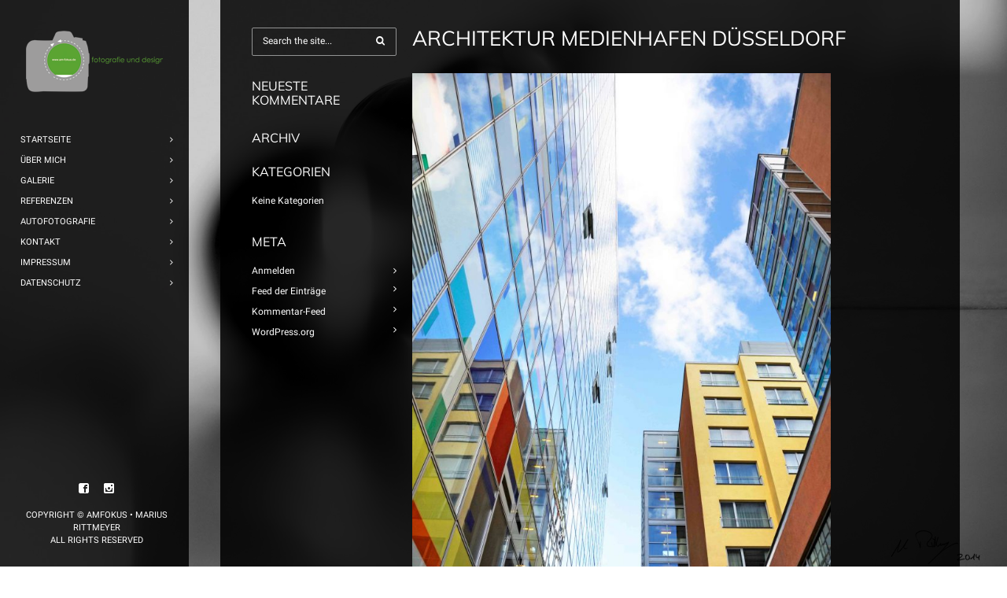

--- FILE ---
content_type: text/html; charset=UTF-8
request_url: https://www.amfokus.de/architektur/_dsc0018-copy-copy/
body_size: 7133
content:
<!DOCTYPE html>
<html dir="ltr" lang="de" prefix="og: https://ogp.me/ns#">
<head>
    <meta http-equiv="Content-Type" content="text/html; charset=UTF-8">
    <meta name="viewport" content="width=device-width, initial-scale=1, maximum-scale=1">    <link rel="shortcut icon" href="https://www.amfokus.de/wp-content/uploads/2019/03/16.png" type="image/x-icon">
    <link rel="apple-touch-icon" href="https://www.amfokus.de/wp-content/uploads/2019/03/52.png">
    <link rel="apple-touch-icon" sizes="72x72" href="https://www.amfokus.de/wp-content/uploads/2019/03/72.png">
    <link rel="apple-touch-icon" sizes="114x114" href="https://www.amfokus.de/wp-content/uploads/2019/03/114.png">
    
    <link rel="pingback" href="https://www.amfokus.de/xmlrpc.php">
    <script type="text/javascript">
        var gt3_ajaxurl = "https://www.amfokus.de/wp-admin/admin-ajax.php";
    </script>
    
		<!-- All in One SEO 4.8.2 - aioseo.com -->
		<title>Architektur Medienhafen Düsseldorf | Marius Rittmeyer • Fotograf Düsseldorf</title>
	<meta name="robots" content="max-image-preview:large" />
	<link rel="canonical" href="https://www.amfokus.de/architektur/_dsc0018-copy-copy/" />
	<meta name="generator" content="All in One SEO (AIOSEO) 4.8.2" />
		<meta property="og:locale" content="de_DE" />
		<meta property="og:site_name" content="Marius Rittmeyer • Fotograf Düsseldorf | Ihr Fotograf aus Düsseldorf" />
		<meta property="og:type" content="article" />
		<meta property="og:title" content="Architektur Medienhafen Düsseldorf | Marius Rittmeyer • Fotograf Düsseldorf" />
		<meta property="og:url" content="https://www.amfokus.de/architektur/_dsc0018-copy-copy/" />
		<meta property="article:published_time" content="2021-03-22T14:13:41+00:00" />
		<meta property="article:modified_time" content="2021-03-22T14:14:16+00:00" />
		<meta name="twitter:card" content="summary" />
		<meta name="twitter:title" content="Architektur Medienhafen Düsseldorf | Marius Rittmeyer • Fotograf Düsseldorf" />
		<!-- All in One SEO -->

<link rel='dns-prefetch' href='//s.w.org' />
<link rel="alternate" type="application/rss+xml" title="Marius Rittmeyer • Fotograf Düsseldorf &raquo; Feed" href="https://www.amfokus.de/feed/" />
<link rel="alternate" type="application/rss+xml" title="Marius Rittmeyer • Fotograf Düsseldorf &raquo; Kommentar-Feed" href="https://www.amfokus.de/comments/feed/" />
<link rel="alternate" type="application/rss+xml" title="Marius Rittmeyer • Fotograf Düsseldorf &raquo; Architektur Medienhafen Düsseldorf-Kommentar-Feed" href="https://www.amfokus.de/architektur/_dsc0018-copy-copy/feed/" />
		<script type="text/javascript">
			window._wpemojiSettings = {"baseUrl":"https:\/\/s.w.org\/images\/core\/emoji\/13.0.1\/72x72\/","ext":".png","svgUrl":"https:\/\/s.w.org\/images\/core\/emoji\/13.0.1\/svg\/","svgExt":".svg","source":{"concatemoji":"https:\/\/www.amfokus.de\/wp-includes\/js\/wp-emoji-release.min.js?ver=5.7.14"}};
			!function(e,a,t){var n,r,o,i=a.createElement("canvas"),p=i.getContext&&i.getContext("2d");function s(e,t){var a=String.fromCharCode;p.clearRect(0,0,i.width,i.height),p.fillText(a.apply(this,e),0,0);e=i.toDataURL();return p.clearRect(0,0,i.width,i.height),p.fillText(a.apply(this,t),0,0),e===i.toDataURL()}function c(e){var t=a.createElement("script");t.src=e,t.defer=t.type="text/javascript",a.getElementsByTagName("head")[0].appendChild(t)}for(o=Array("flag","emoji"),t.supports={everything:!0,everythingExceptFlag:!0},r=0;r<o.length;r++)t.supports[o[r]]=function(e){if(!p||!p.fillText)return!1;switch(p.textBaseline="top",p.font="600 32px Arial",e){case"flag":return s([127987,65039,8205,9895,65039],[127987,65039,8203,9895,65039])?!1:!s([55356,56826,55356,56819],[55356,56826,8203,55356,56819])&&!s([55356,57332,56128,56423,56128,56418,56128,56421,56128,56430,56128,56423,56128,56447],[55356,57332,8203,56128,56423,8203,56128,56418,8203,56128,56421,8203,56128,56430,8203,56128,56423,8203,56128,56447]);case"emoji":return!s([55357,56424,8205,55356,57212],[55357,56424,8203,55356,57212])}return!1}(o[r]),t.supports.everything=t.supports.everything&&t.supports[o[r]],"flag"!==o[r]&&(t.supports.everythingExceptFlag=t.supports.everythingExceptFlag&&t.supports[o[r]]);t.supports.everythingExceptFlag=t.supports.everythingExceptFlag&&!t.supports.flag,t.DOMReady=!1,t.readyCallback=function(){t.DOMReady=!0},t.supports.everything||(n=function(){t.readyCallback()},a.addEventListener?(a.addEventListener("DOMContentLoaded",n,!1),e.addEventListener("load",n,!1)):(e.attachEvent("onload",n),a.attachEvent("onreadystatechange",function(){"complete"===a.readyState&&t.readyCallback()})),(n=t.source||{}).concatemoji?c(n.concatemoji):n.wpemoji&&n.twemoji&&(c(n.twemoji),c(n.wpemoji)))}(window,document,window._wpemojiSettings);
		</script>
		<style type="text/css">
img.wp-smiley,
img.emoji {
	display: inline !important;
	border: none !important;
	box-shadow: none !important;
	height: 1em !important;
	width: 1em !important;
	margin: 0 .07em !important;
	vertical-align: -0.1em !important;
	background: none !important;
	padding: 0 !important;
}
</style>
	<link rel='stylesheet' id='gt3_default_style-css'  href='https://www.amfokus.de/wp-content/themes/diamond/style.css?ver=5.7.14' type='text/css' media='all' />
<link rel='stylesheet' id='gt3_theme-css'  href='https://www.amfokus.de/wp-content/themes/diamond/css/theme.css?ver=5.7.14' type='text/css' media='all' />
<link rel='stylesheet' id='gt3_responsive-css'  href='https://www.amfokus.de/wp-content/themes/diamond/css/responsive.css?ver=5.7.14' type='text/css' media='all' />
<link rel='stylesheet' id='gt3_custom-css'  href='https://www.amfokus.de/wp-content/uploads/custom.css?ver=5.7.14' type='text/css' media='all' />
<link rel='stylesheet' id='AllFonts-css'  href='//www.amfokus.de/wp-content/uploads/sgf-css/font-596b8d3a508cfe401fb20489426138f1.css' type='text/css' media='all' />
<link rel='stylesheet' id='borlabs-cookie-css'  href='https://www.amfokus.de/wp-content/cache/borlabs-cookie/borlabs-cookie_1_de.css?ver=2.2.26-20' type='text/css' media='all' />
<script type='text/javascript' src='https://www.amfokus.de/wp-includes/js/jquery/jquery.min.js?ver=3.5.1' id='jquery-core-js'></script>
<script type='text/javascript' src='https://www.amfokus.de/wp-includes/js/jquery/jquery-migrate.min.js?ver=3.3.2' id='jquery-migrate-js'></script>
<link rel="https://api.w.org/" href="https://www.amfokus.de/wp-json/" /><link rel="alternate" type="application/json" href="https://www.amfokus.de/wp-json/wp/v2/media/3103" /><link rel="EditURI" type="application/rsd+xml" title="RSD" href="https://www.amfokus.de/xmlrpc.php?rsd" />
<link rel="wlwmanifest" type="application/wlwmanifest+xml" href="https://www.amfokus.de/wp-includes/wlwmanifest.xml" /> 
<meta name="generator" content="WordPress 5.7.14" />
<link rel='shortlink' href='https://www.amfokus.de/?p=3103' />
<link rel="alternate" type="application/json+oembed" href="https://www.amfokus.de/wp-json/oembed/1.0/embed?url=https%3A%2F%2Fwww.amfokus.de%2Farchitektur%2F_dsc0018-copy-copy%2F" />
<link rel="alternate" type="text/xml+oembed" href="https://www.amfokus.de/wp-json/oembed/1.0/embed?url=https%3A%2F%2Fwww.amfokus.de%2Farchitektur%2F_dsc0018-copy-copy%2F&#038;format=xml" />
<script>var diamond_var = true;</script><style type="text/css">.recentcomments a{display:inline !important;padding:0 !important;margin:0 !important;}</style></head>

<body class="attachment attachment-template-default attachmentid-3103 attachment-jpeg page_with_custom_background_image">
    <header class="main_header">
    	<div class="header_scroll">
            <div class="header_wrapper">
                <a href="https://www.amfokus.de/" class="logo"><img src="https://www.amfokus.de/wp-content/uploads/2019/03/190.png" alt=""  width="190" height="90" class="logo_def"><img src="https://www.amfokus.de/wp-content/uploads/2019/03/380.png" alt="" width="190" height="90" class="logo_retina"></a>
                <!-- WPML Code Start -->
                                <!-- WPML Code End -->
                <nav>
                    <div class="menu-main-menu-container"><ul id="menu-main-menu" class="menu"><li id="menu-item-2222" class="menu-item menu-item-type-custom menu-item-object-custom menu-item-2222 parent-menu-1"><a href="/index.php"><span><i  class="menu-item menu-item-type-custom menu-item-object-custom menu-item-2222 parent-menu-1"></i>Startseite</span></a></li>
<li id="menu-item-2247" class="menu-item menu-item-type-post_type menu-item-object-page menu-item-2247 parent-menu-2"><a href="https://www.amfokus.de/about/"><span><i  class="menu-item menu-item-type-post_type menu-item-object-page menu-item-2247 parent-menu-2"></i>Über Mich</span></a></li>
<li id="menu-item-2228" class="menu-item menu-item-type-custom menu-item-object-custom menu-item-has-children menu-item-2228 parent-menu-3"><a href="#"><span><i  class="menu-item menu-item-type-custom menu-item-object-custom menu-item-has-children menu-item-2228 parent-menu-3"></i>Galerie</span></a>
<ul class="sub-menu">
	<li id="menu-item-3013" class="menu-item menu-item-type-post_type menu-item-object-page menu-item-3013"><a href="https://www.amfokus.de/architektur/"><span><i  class="menu-item menu-item-type-post_type menu-item-object-page menu-item-3013"></i>Architektur Fotografie</span></a></li>
	<li id="menu-item-3012" class="menu-item menu-item-type-post_type menu-item-object-page menu-item-3012"><a href="https://www.amfokus.de/fashion/"><span><i  class="menu-item menu-item-type-post_type menu-item-object-page menu-item-3012"></i>Fashion Fotografie</span></a></li>
	<li id="menu-item-3011" class="menu-item menu-item-type-post_type menu-item-object-page menu-item-3011"><a href="https://www.amfokus.de/lifestyle/"><span><i  class="menu-item menu-item-type-post_type menu-item-object-page menu-item-3011"></i>Lifestyle Fotografie</span></a></li>
	<li id="menu-item-3010" class="menu-item menu-item-type-post_type menu-item-object-page menu-item-3010"><a href="https://www.amfokus.de/food/"><span><i  class="menu-item menu-item-type-post_type menu-item-object-page menu-item-3010"></i>Food Fotografie</span></a></li>
	<li id="menu-item-3009" class="menu-item menu-item-type-post_type menu-item-object-page menu-item-3009"><a href="https://www.amfokus.de/sport/"><span><i  class="menu-item menu-item-type-post_type menu-item-object-page menu-item-3009"></i>Sport Fotografie</span></a></li>
	<li id="menu-item-3008" class="menu-item menu-item-type-post_type menu-item-object-page menu-item-3008"><a href="https://www.amfokus.de/portrait-2/"><span><i  class="menu-item menu-item-type-post_type menu-item-object-page menu-item-3008"></i>Portrait Fotografie</span></a></li>
	<li id="menu-item-3109" class="menu-item menu-item-type-post_type menu-item-object-page menu-item-3109"><a href="https://www.amfokus.de/hochzeit/"><span><i  class="menu-item menu-item-type-post_type menu-item-object-page menu-item-3109"></i>Hochzeit</span></a></li>
</ul>
</li>
<li id="menu-item-2799" class="menu-item menu-item-type-post_type menu-item-object-page menu-item-2799 parent-menu-4"><a href="https://www.amfokus.de/2796-2/"><span><i  class="menu-item menu-item-type-post_type menu-item-object-page menu-item-2799 parent-menu-4"></i>Referenzen</span></a></li>
<li id="menu-item-3015" class="menu-item menu-item-type-custom menu-item-object-custom menu-item-3015 parent-menu-5"><a href="https://www.autofotografie-rittmeyer.de/"><span><i  class="menu-item menu-item-type-custom menu-item-object-custom menu-item-3015 parent-menu-5"></i>Autofotografie</span></a></li>
<li id="menu-item-2246" class="menu-item menu-item-type-post_type menu-item-object-page menu-item-2246 parent-menu-6"><a href="https://www.amfokus.de/contacts-fullscreen/"><span><i  class="menu-item menu-item-type-post_type menu-item-object-page menu-item-2246 parent-menu-6"></i>Kontakt</span></a></li>
<li id="menu-item-2803" class="menu-item menu-item-type-post_type menu-item-object-page menu-item-2803 parent-menu-7"><a href="https://www.amfokus.de/impressum/"><span><i  class="menu-item menu-item-type-post_type menu-item-object-page menu-item-2803 parent-menu-7"></i>Impressum</span></a></li>
<li id="menu-item-2806" class="menu-item menu-item-type-post_type menu-item-object-page menu-item-2806 parent-menu-8"><a href="https://www.amfokus.de/datenschutz/"><span><i  class="menu-item menu-item-type-post_type menu-item-object-page menu-item-2806 parent-menu-8"></i>Datenschutz</span></a></li>
</ul></div>                </nav>                    
                <div class="widget_area">
                                    </div>
            </div><!-- Header Wrapper -->
            <div class="footer_wrapper">            
                <div class="socials_wrapper">
                    <ul class='socials_list'><li><a class='ico_social_facebook' target='_blank' href='http://facebook.com' title='Facebook'></a></li><li><a class='ico_social_instagram' target='_blank' href='https://instagram.com/mariusrittmeyer?utm_source=ig_profile_share&igshid=kfvga24isnro' title='Instagram'></a></li></ul>                </div>
                <div class="copyright">Copyright &copy; amfokus • Marius Rittmeyer <br>All Rights Reserved</div>
            </div><!-- footer_wrapper -->
            </div>
	</header>
    <div class="site_wrapper">
	    <div class="main_wrapper">
    <div class="content_wrapper">
        <div class="container">
            <div class="content_block left-sidebar row">
                <div
                    class="fl-container ">
                    <div class="row">
                        <div class="posts-block hasLS">
							                                <div class="page_title_block">
									<h1 class="title">Architektur Medienhafen Düsseldorf</h1>
                                </div>
                                                        <div class="contentarea">
                                <div class="row">
                                    <div class="span12 module_cont module_standimage  ">
                                        <div class="blog_post_page portfolio_post blog_post_content">

                                            <img width="532" height="800" src="https://www.amfokus.de/wp-content/uploads/2021/03/DSC0018-copy-copy-scaled.jpg" class="attachment-1170x800 size-1170x800" alt="Architekturfotografie" loading="lazy" srcset="https://www.amfokus.de/wp-content/uploads/2021/03/DSC0018-copy-copy-scaled.jpg 1703w, https://www.amfokus.de/wp-content/uploads/2021/03/DSC0018-copy-copy-200x300.jpg 200w, https://www.amfokus.de/wp-content/uploads/2021/03/DSC0018-copy-copy-681x1024.jpg 681w, https://www.amfokus.de/wp-content/uploads/2021/03/DSC0018-copy-copy-768x1154.jpg 768w, https://www.amfokus.de/wp-content/uploads/2021/03/DSC0018-copy-copy-1022x1536.jpg 1022w, https://www.amfokus.de/wp-content/uploads/2021/03/DSC0018-copy-copy-1363x2048.jpg 1363w" sizes="(max-width: 532px) 100vw, 532px" />
                                            <div class="blog_post-topline">
                                                                                                <div class="blog_post-meta">
                                                    <span class="attachment-meta">Published on <time class="entry-date" datetime="2021-03-22T15:13:41+01:00">22. März 2021</time> in <a href="https://www.amfokus.de/architektur/" title="Return to Architektur Fotografie" rel="gallery">Architektur Fotografie</a></span><span class="attachment-meta full-size-link"><a href="https://www.amfokus.de/wp-content/uploads/2021/03/DSC0018-copy-copy-scaled.jpg" title="Link to full-size image">Full resolution (1703 &times; 2560)</a></span>                                                </div>
                                            </div>
                                            

                                            <div class="prev_next_links">
                                                <span class="gallery_back"><a
                                                        href="javascript:history.back()">&laquo; Back</a></span>
                                            </div>
                                        </div>
                                    </div>
                                </div>
                                <!-- .entry-content -->
                            </div>
                            <!-- .contentarea -->
                        </div>
                        <div class='left-sidebar-block'><div class="sidepanel widget_search"><form name="search_form" method="get" action="https://www.amfokus.de/" class="search_form">
    <input type="text" name="s" value="" placeholder="Search the site..." class="field_search">
</form></div><div class="sidepanel widget_recent_comments"><h4 class="sidebar_header">Neueste Kommentare</h4><ul id="recentcomments"></ul></div><div class="sidepanel widget_archive"><h4 class="sidebar_header">Archiv</h4>
			<ul>
							</ul>

			</div><div class="sidepanel widget_categories"><h4 class="sidebar_header">Kategorien</h4>
			<ul>
				<li class="cat-item-none">Keine Kategorien</li>			</ul>

			</div><div class="sidepanel widget_meta"><h4 class="sidebar_header">Meta</h4>
		<ul>
						<li><a href="https://www.amfokus.de/wp-login.php">Anmelden</a></li>
			<li><a href="https://www.amfokus.de/feed/">Feed der Einträge</a></li>
			<li><a href="https://www.amfokus.de/comments/feed/">Kommentar-Feed</a></li>

			<li><a href="https://de.wordpress.org/">WordPress.org</a></li>
		</ul>

		</div></div>                    </div>
                    <div class="clear"><!-- ClearFix --></div>
                </div>
                <!-- .fl-container -->
                                <div class="clear"><!-- ClearFix --></div>
            </div>
        </div>
        <!-- .container -->
    </div><!-- .content_wrapper -->

        </div><!-- .main_wrapper -->
	</div>
	<div class="custom_bg img_bg" style="background-image: url('https://www.autofotografie-rittmeyer.de/wp-content/uploads/2019/02/Hintergrund_Uebermich-1.jpg'); background-color:#;"></div><!--googleoff: all--><div data-nosnippet><script id="BorlabsCookieBoxWrap" type="text/template"><div
    id="BorlabsCookieBox"
    class="BorlabsCookie"
    role="dialog"
    aria-labelledby="CookieBoxTextHeadline"
    aria-describedby="CookieBoxTextDescription"
    aria-modal="true"
>
    <div class="bottom-center" style="display: none;">
        <div class="_brlbs-bar-wrap">
            <div class="_brlbs-bar _brlbs-bar-advanced">
                <div class="cookie-box">
                    <div class="container">
                        <div class="row align-items-center">
                            <div class="col-12 col-sm-9">
                                <div class="row">
                                    
                                    <div class="col-12">
                                        <span role="heading" aria-level="3" class="_brlbs-h3" id="CookieBoxTextHeadline">
                                            Datenschutzeinstellungen                                        </span>
                                        <p id="CookieBoxTextDescription">
                                            Wir nutzen Cookies auf unserer Website. Einige von ihnen sind essenziell, während andere uns helfen, diese Website und Ihre Erfahrung zu verbessern.                                        </p>
                                    </div>
                                </div>

                                                                    <ul
                                                                            >
                                                                                                                                    <li>
                                                    <label class="_brlbs-checkbox">
                                                        Essenziell                                                        <input
                                                            id="checkbox-essential"
                                                            tabindex="0"
                                                            type="checkbox"
                                                            name="cookieGroup[]"
                                                            value="essential"
                                                             checked                                                             disabled                                                            data-borlabs-cookie-checkbox
                                                        >
                                                        <span class="_brlbs-checkbox-indicator"></span>
                                                    </label>
                                                </li>
                                                                                                                                                                                                                                                                                                                                                                                    </ul>
                                                            </div>

                            <div class="col-12 col-sm-3">
                                                                    <p class="_brlbs-accept">
                                        <a
                                            href="#"
                                            tabindex="0"
                                            role="button"
                                            class="_brlbs-btn _brlbs-btn-accept-all _brlbs-cursor"
                                            data-cookie-accept-all
                                        >
                                            Alle akzeptieren                                        </a>
                                    </p>

                                    <p class="_brlbs-accept">
                                        <a
                                            href="#"
                                            tabindex="0"
                                            role="button"
                                            id="CookieBoxSaveButton"
                                            class="_brlbs-btn _brlbs-cursor"
                                            data-cookie-accept
                                        >
                                            Speichern                                        </a>
                                    </p>
                                
                                                                    <p class="_brlbs-refuse-btn">
                                        <a
                                            href="#"
                                            tabindex="0"
                                            role="button"
                                            class="_brlbs-btn _brlbs-cursor"
                                            data-cookie-refuse
                                        >
                                            Nur essenzielle Cookies akzeptieren                                        </a>
                                    </p>
                                
                                <p class="_brlbs-manage">
                                    <a
                                        href="#"
                                        tabindex="0"
                                        role="button"
                                        class="_brlbs-cursor"
                                        data-cookie-individual
                                    >
                                        Individuelle Datenschutzeinstellungen                                    </a>
                                </p>

                                <p class="_brlbs-legal">
                                    <a
                                        href="#"
                                        tabindex="0"
                                        role="button"
                                        class="_brlbs-cursor"
                                        data-cookie-individual
                                    >
                                        Cookie-Details                                    </a>

                                                                            <span class="_brlbs-separator"></span>
                                        <a
                                            tabindex="0"
                                            href="https://www.amfokus.de/datenschutz/"
                                        >
                                            Datenschutzerklärung                                        </a>
                                    
                                                                            <span class="_brlbs-separator"></span>
                                        <a
                                            tabindex="0"
                                            href="https://www.amfokus.de/impressum/"
                                        >
                                            Impressum                                        </a>
                                                                    </p>
                            </div>
                        </div>
                    </div>
                </div>

                <div
    class="cookie-preference"
    aria-hidden="true"
    role="dialog"
    aria-describedby="CookiePrefDescription"
    aria-modal="true"
>
    <div class="container not-visible">
        <div class="row no-gutters">
            <div class="col-12">
                <div class="row no-gutters align-items-top">
                    
                    <div class="col-12">
                        <span role="heading" aria-level="3" class="_brlbs-h3">Datenschutzeinstellungen</span>

                        <p id="CookiePrefDescription">
                            Hier finden Sie eine Übersicht über alle verwendeten Cookies. Sie können Ihre Einwilligung zu ganzen Kategorien geben oder sich weitere Informationen anzeigen lassen und so nur bestimmte Cookies auswählen.                        </p>

                        <div class="row no-gutters align-items-center">
                            <div class="col-12 col-sm-7">
                                <p class="_brlbs-accept">
                                                                            <a
                                            href="#"
                                            class="_brlbs-btn _brlbs-btn-accept-all _brlbs-cursor"
                                            tabindex="0"
                                            role="button"
                                            data-cookie-accept-all
                                        >
                                            Alle akzeptieren                                        </a>
                                    
                                    <a
                                        href="#"
                                        id="CookiePrefSave"
                                        tabindex="0"
                                        role="button"
                                        class="_brlbs-btn _brlbs-cursor"
                                        data-cookie-accept
                                    >
                                        Speichern                                    </a>
                                </p>
                            </div>

                            <div class="col-12 col-sm-5">
                                <p class="_brlbs-refuse">
                                    <a
                                        href="#"
                                        class="_brlbs-cursor"
                                        tabindex="0"
                                        role="button"
                                        data-cookie-back
                                    >
                                        Zurück                                    </a>

                                                                            <span class="_brlbs-separator"></span>
                                        <a
                                            href="#"
                                            class="_brlbs-cursor"
                                            tabindex="0"
                                            role="button"
                                            data-cookie-refuse
                                        >
                                            Nur essenzielle Cookies akzeptieren                                        </a>
                                                                    </p>
                            </div>
                        </div>
                    </div>
                </div>

                <div data-cookie-accordion>
                                                                                                        <div class="bcac-item">
                                    <div class="d-flex flex-row">
                                        <label for="borlabs-cookie-group-essential" class="w-75">
                                            <span role="heading" aria-level="4" class="_brlbs-h4">Essenziell (1)</span >
                                        </label>

                                        <div class="w-25 text-right">
                                                                                    </div>
                                    </div>

                                    <div class="d-block">
                                        <p>Essenzielle Cookies ermöglichen grundlegende Funktionen und sind für die einwandfreie Funktion der Website erforderlich.</p>

                                        <p class="text-center">
                                            <a
                                                href="#"
                                                class="_brlbs-cursor d-block"
                                                tabindex="0"
                                                role="button"
                                                data-cookie-accordion-target="essential"
                                            >
                                                <span data-cookie-accordion-status="show">
                                                    Cookie-Informationen anzeigen                                                </span>

                                                <span data-cookie-accordion-status="hide" class="borlabs-hide">
                                                    Cookie-Informationen ausblenden                                                </span>
                                            </a>
                                        </p>
                                    </div>

                                    <div
                                        class="borlabs-hide"
                                        data-cookie-accordion-parent="essential"
                                    >
                                                                                    <table>
                                                
                                                <tr>
                                                    <th>Name</th>
                                                    <td>
                                                        <label for="borlabs-cookie-borlabs-cookie">
                                                            Borlabs Cookie                                                        </label>
                                                    </td>
                                                </tr>

                                                <tr>
                                                    <th>Anbieter</th>
                                                    <td>Eigentümer dieser Website</td>
                                                </tr>

                                                                                                    <tr>
                                                        <th>Zweck</th>
                                                        <td>Speichert die Einstellungen der Besucher, die in der Cookie Box von Borlabs Cookie ausgewählt wurden.</td>
                                                    </tr>
                                                
                                                
                                                
                                                                                                    <tr>
                                                        <th>Cookie Name</th>
                                                        <td>borlabs-cookie</td>
                                                    </tr>
                                                
                                                                                                    <tr>
                                                        <th>Cookie Laufzeit</th>
                                                        <td>1 Jahr</td>
                                                    </tr>
                                                                                            </table>
                                                                            </div>
                                </div>
                                                                                                                                                                                                                                                    </div>

                <div class="d-flex justify-content-between">
                    <p class="_brlbs-branding flex-fill">
                                                    <a
                                href="https://de.borlabs.io/borlabs-cookie/"
                                target="_blank"
                                rel="nofollow noopener noreferrer"
                            >
                                <img src="https://www.amfokus.de/wp-content/plugins/borlabs-cookie/images/borlabs-cookie-icon-white.svg" alt="Borlabs Cookie">
                                                                 powered by Borlabs Cookie                            </a>
                                            </p>

                    <p class="_brlbs-legal flex-fill">
                                                    <a href="https://www.amfokus.de/datenschutz/">
                                Datenschutzerklärung                            </a>
                        
                                                    <span class="_brlbs-separator"></span>
                        
                                                    <a href="https://www.amfokus.de/impressum/">
                                Impressum                            </a>
                                            </p>
                </div>
            </div>
        </div>
    </div>
</div>
            </div>
        </div>
    </div>
</div>
</script></div><!--googleon: all--><script type='text/javascript' src='https://www.amfokus.de/wp-content/themes/diamond/js/jquery.mousewheel.js?ver=5.7.14' id='gt3_mousewheel_js-js'></script>
<script type='text/javascript' src='https://www.amfokus.de/wp-content/themes/diamond/js/jquery.jscrollpane.min.js?ver=5.7.14' id='gt3_jscrollpane_js-js'></script>
<script type='text/javascript' src='https://www.amfokus.de/wp-content/themes/diamond/js/theme.js?ver=5.7.14' id='gt3_theme_js-js'></script>
<script type='text/javascript' src='https://www.amfokus.de/wp-includes/js/wp-embed.min.js?ver=5.7.14' id='wp-embed-js'></script>
<script type='text/javascript' id='borlabs-cookie-js-extra'>
/* <![CDATA[ */
var borlabsCookieConfig = {"ajaxURL":"https:\/\/www.amfokus.de\/wp-admin\/admin-ajax.php","language":"de","animation":"1","animationDelay":"","animationIn":"fadeInDown","animationOut":"flipOutX","blockContent":"1","boxLayout":"bar","boxLayoutAdvanced":"1","automaticCookieDomainAndPath":"1","cookieDomain":"www.amfokus.de","cookiePath":"\/","cookieLifetime":"365","crossDomainCookie":[],"cookieBeforeConsent":"","cookiesForBots":"1","cookieVersion":"3","hideCookieBoxOnPages":[],"respectDoNotTrack":"1","reloadAfterConsent":"","showCookieBox":"1","cookieBoxIntegration":"javascript","ignorePreSelectStatus":"1","cookies":{"essential":["borlabs-cookie"],"statistics":[],"marketing":[],"external-media":[]}};
var borlabsCookieCookies = {"essential":{"borlabs-cookie":{"cookieNameList":{"borlabs-cookie":"borlabs-cookie"},"settings":{"blockCookiesBeforeConsent":"0"}}}};
/* ]]> */
</script>
<script type='text/javascript' src='https://www.amfokus.de/wp-content/plugins/borlabs-cookie/javascript/borlabs-cookie.min.js?ver=2.2.26' id='borlabs-cookie-js'></script>
<script type='text/javascript' id='borlabs-cookie-js-after'>
document.addEventListener("DOMContentLoaded", function (e) {
var borlabsCookieContentBlocker = {"default": {"id": "default","global": function (contentBlockerData) {  },"init": function (el, contentBlockerData) {  },"settings": {"executeGlobalCodeBeforeUnblocking":false}}};
    var BorlabsCookieInitCheck = function () {

    if (typeof window.BorlabsCookie === "object" && typeof window.jQuery === "function") {

        if (typeof borlabsCookiePrioritized !== "object") {
            borlabsCookiePrioritized = { optInJS: {} };
        }

        window.BorlabsCookie.init(borlabsCookieConfig, borlabsCookieCookies, borlabsCookieContentBlocker, borlabsCookiePrioritized.optInJS);
    } else {
        window.setTimeout(BorlabsCookieInitCheck, 50);
    }
};

BorlabsCookieInitCheck();});
</script>
    
    <div class="content_bg"></div>
</body>
</html>

--- FILE ---
content_type: text/css
request_url: https://www.amfokus.de/wp-content/themes/diamond/style.css?ver=5.7.14
body_size: 159
content:
/*
Theme Name: Black Diamond
Theme URI: https://livewp.site/wp/md/diamond/
Author: gt3themes
Author URI: gt3themes.com
Description: GT3themes team presents absolutely fresh and clean WordPress Photo theme. Diamond was developed with attention to details, starting from minimal design to the huge number of custom templates and features. The theme was designed to focus users attention to the photos which the main aim of the photography site.
Version: 2.4.2.3
License: GNU General Public License version 3.0
License URI: http://www.gnu.org/licenses/gpl-3.0.html
*/